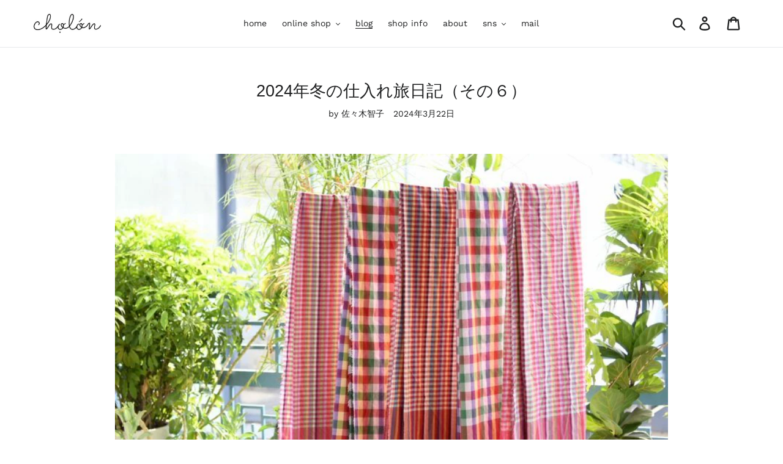

--- FILE ---
content_type: text/html; charset=utf-8
request_url: https://cholon.website/blogs/cholon-journal/2024%E5%B9%B4%E5%86%AC%E3%81%AE%E4%BB%95%E5%85%A5%E3%82%8C%E6%97%85%E6%97%A5%E8%A8%98-%E3%81%9D%E3%81%AE%EF%BC%96
body_size: 19583
content:
<!doctype html>
<html class="no-js" lang="ja">
<head>
  <meta charset="utf-8">
  <meta http-equiv="X-UA-Compatible" content="IE=edge,chrome=1">
  <meta name="viewport" content="width=device-width,initial-scale=1">
  <meta name="theme-color" content="#32a9ae">
  <link rel="canonical" href="https://cholon.website/blogs/cholon-journal/2024%e5%b9%b4%e5%86%ac%e3%81%ae%e4%bb%95%e5%85%a5%e3%82%8c%e6%97%85%e6%97%a5%e8%a8%98-%e3%81%9d%e3%81%ae%ef%bc%96"><link rel="shortcut icon" href="//cholon.website/cdn/shop/files/fullsizeoutput_2a5_32x32.jpeg?v=1613175103" type="image/png"><title>2024年冬の仕入れ旅日記（その６）
&ndash; cholon</title><meta name="description" content="土曜の朝はバンコクで買った布を洗濯機にかけて水通し。新しい洋服や小物を作る時は、なるべく洗濯して布の縮み具合や風合いを確認してから縫製しています。   その後は、中央郵便局までかごなどの荷物を発送しに行きました。中央郵便局はフランス統治時代に建てられた建物で、コロニアル様式で黄色の外観やアーチ型の内部がとても美しく、観光スポットしても人気の場所です。ちょうど旧正月の前だったのでアオザイを着て記念写真を撮る人たちや旅行者で賑わっていました。　 まずは郵便局の隣の箱屋さんで段ボール箱を買い、荷物を詰め合わせます。大きな国際郵便の受付窓口は建物の裏手にあります。こちらは正面の華やかさとは違って事務的な雰囲気。ベトナムの国際郵便は書類が多い"><!-- /snippets/social-meta-tags.liquid -->




<meta property="og:site_name" content="cholon">
<meta property="og:url" content="https://cholon.website/blogs/cholon-journal/2024%e5%b9%b4%e5%86%ac%e3%81%ae%e4%bb%95%e5%85%a5%e3%82%8c%e6%97%85%e6%97%a5%e8%a8%98-%e3%81%9d%e3%81%ae%ef%bc%96">
<meta property="og:title" content="2024年冬の仕入れ旅日記（その６）">
<meta property="og:type" content="article">
<meta property="og:description" content="
土曜の朝はバンコクで買った布を洗濯機にかけて水通し。新しい洋服や小物を作る時は、なるべく洗濯して布の縮み具合や風合いを確認してから縫製しています。　">

<meta property="og:image" content="http://cholon.website/cdn/shop/files/image1_1200x1200.jpg?v=1613175025">
<meta property="og:image:secure_url" content="https://cholon.website/cdn/shop/files/image1_1200x1200.jpg?v=1613175025">


  <meta name="twitter:site" content="@cholonshop">

<meta name="twitter:card" content="summary_large_image">
<meta name="twitter:title" content="2024年冬の仕入れ旅日記（その６）">
<meta name="twitter:description" content="
土曜の朝はバンコクで買った布を洗濯機にかけて水通し。新しい洋服や小物を作る時は、なるべく洗濯して布の縮み具合や風合いを確認してから縫製しています。　">


  <link href="//cholon.website/cdn/shop/t/1/assets/theme.scss.css?v=54285524494282335851759383917" rel="stylesheet" type="text/css" media="all" />

  <script>
    var theme = {
      strings: {
        addToCart: "カートに追加する",
        soldOut: "sold out",
        unavailable: "お取り扱いできません",
        regularPrice: "通常価格",
        sale: "セール",
        showMore: "表示を増やす",
        showLess: "表示を減らす",
        addressError: "住所を調べる際にエラーが発生しました",
        addressNoResults: "その住所は見つかりませんでした",
        addressQueryLimit: "Google APIの使用量の制限を超えました。\u003ca href=\"https:\/\/developers.google.com\/maps\/premium\/usage-limits\"\u003eプレミアムプラン\u003c\/a\u003eへのアップグレードをご検討ください。",
        authError: "あなたのGoogle Mapsのアカウント認証で問題が発生しました。",
        newWindow: "新しいウィンドウで開く",
        external: "外部のウェブサイトに移動します",
        newWindowExternal: "外部のウェブサイトを新しいウィンドウで開く"
      },
      moneyFormat: "¥{{amount_no_decimals}}"
    }

    document.documentElement.className = document.documentElement.className.replace('no-js', 'js');
  </script><script src="//cholon.website/cdn/shop/t/1/assets/lazysizes.js?v=68441465964607740661550467074" async="async"></script>
  <script src="//cholon.website/cdn/shop/t/1/assets/vendor.js?v=121857302354663160541550467074" defer="defer"></script>
  <script src="//cholon.website/cdn/shop/t/1/assets/theme.js?v=26705089327293410801639408983" defer="defer"></script>

  <script>window.performance && window.performance.mark && window.performance.mark('shopify.content_for_header.start');</script><meta name="google-site-verification" content="gnA6pd12qFZheCNBhBO3XSzgKyKvSKBADmFrgPyoyNg">
<meta name="facebook-domain-verification" content="uw4lad5jrajf3o1ll72jv2elgfi5d0">
<meta name="google-site-verification" content="unTDk_9KnE1Q8GbXx_mH1x9IHSt5JR9_M3rg62bQpqU">
<meta id="shopify-digital-wallet" name="shopify-digital-wallet" content="/6601998420/digital_wallets/dialog">
<meta name="shopify-checkout-api-token" content="f52ecad6038e925765dc255c9bee1bae">
<meta id="in-context-paypal-metadata" data-shop-id="6601998420" data-venmo-supported="false" data-environment="production" data-locale="ja_JP" data-paypal-v4="true" data-currency="JPY">
<link rel="alternate" type="application/atom+xml" title="Feed" href="/blogs/cholon-journal.atom" />
<script async="async" src="/checkouts/internal/preloads.js?locale=ja-JP"></script>
<link rel="preconnect" href="https://shop.app" crossorigin="anonymous">
<script async="async" src="https://shop.app/checkouts/internal/preloads.js?locale=ja-JP&shop_id=6601998420" crossorigin="anonymous"></script>
<script id="apple-pay-shop-capabilities" type="application/json">{"shopId":6601998420,"countryCode":"JP","currencyCode":"JPY","merchantCapabilities":["supports3DS"],"merchantId":"gid:\/\/shopify\/Shop\/6601998420","merchantName":"cholon","requiredBillingContactFields":["postalAddress","email","phone"],"requiredShippingContactFields":["postalAddress","email","phone"],"shippingType":"shipping","supportedNetworks":["visa","masterCard","amex","jcb","discover"],"total":{"type":"pending","label":"cholon","amount":"1.00"},"shopifyPaymentsEnabled":true,"supportsSubscriptions":true}</script>
<script id="shopify-features" type="application/json">{"accessToken":"f52ecad6038e925765dc255c9bee1bae","betas":["rich-media-storefront-analytics"],"domain":"cholon.website","predictiveSearch":false,"shopId":6601998420,"locale":"ja"}</script>
<script>var Shopify = Shopify || {};
Shopify.shop = "cholonshop.myshopify.com";
Shopify.locale = "ja";
Shopify.currency = {"active":"JPY","rate":"1.0"};
Shopify.country = "JP";
Shopify.theme = {"name":"Debut","id":46177288276,"schema_name":"Debut","schema_version":"11.1.2","theme_store_id":796,"role":"main"};
Shopify.theme.handle = "null";
Shopify.theme.style = {"id":null,"handle":null};
Shopify.cdnHost = "cholon.website/cdn";
Shopify.routes = Shopify.routes || {};
Shopify.routes.root = "/";</script>
<script type="module">!function(o){(o.Shopify=o.Shopify||{}).modules=!0}(window);</script>
<script>!function(o){function n(){var o=[];function n(){o.push(Array.prototype.slice.apply(arguments))}return n.q=o,n}var t=o.Shopify=o.Shopify||{};t.loadFeatures=n(),t.autoloadFeatures=n()}(window);</script>
<script>
  window.ShopifyPay = window.ShopifyPay || {};
  window.ShopifyPay.apiHost = "shop.app\/pay";
  window.ShopifyPay.redirectState = null;
</script>
<script id="shop-js-analytics" type="application/json">{"pageType":"article"}</script>
<script defer="defer" async type="module" src="//cholon.website/cdn/shopifycloud/shop-js/modules/v2/client.init-shop-cart-sync_DqFKpOB3.ja.esm.js"></script>
<script defer="defer" async type="module" src="//cholon.website/cdn/shopifycloud/shop-js/modules/v2/chunk.common_yUtp6EQ1.esm.js"></script>
<script type="module">
  await import("//cholon.website/cdn/shopifycloud/shop-js/modules/v2/client.init-shop-cart-sync_DqFKpOB3.ja.esm.js");
await import("//cholon.website/cdn/shopifycloud/shop-js/modules/v2/chunk.common_yUtp6EQ1.esm.js");

  window.Shopify.SignInWithShop?.initShopCartSync?.({"fedCMEnabled":true,"windoidEnabled":true});

</script>
<script>
  window.Shopify = window.Shopify || {};
  if (!window.Shopify.featureAssets) window.Shopify.featureAssets = {};
  window.Shopify.featureAssets['shop-js'] = {"shop-cart-sync":["modules/v2/client.shop-cart-sync_BPIVGGyV.ja.esm.js","modules/v2/chunk.common_yUtp6EQ1.esm.js"],"init-windoid":["modules/v2/client.init-windoid_yCFjHZzu.ja.esm.js","modules/v2/chunk.common_yUtp6EQ1.esm.js"],"shop-cash-offers":["modules/v2/client.shop-cash-offers_DxqmUDSi.ja.esm.js","modules/v2/chunk.common_yUtp6EQ1.esm.js","modules/v2/chunk.modal_DEMjFU_6.esm.js"],"init-fed-cm":["modules/v2/client.init-fed-cm_qSLiSLVO.ja.esm.js","modules/v2/chunk.common_yUtp6EQ1.esm.js"],"shop-toast-manager":["modules/v2/client.shop-toast-manager_Cnq_obAq.ja.esm.js","modules/v2/chunk.common_yUtp6EQ1.esm.js"],"shop-button":["modules/v2/client.shop-button_KhccyCTC.ja.esm.js","modules/v2/chunk.common_yUtp6EQ1.esm.js"],"avatar":["modules/v2/client.avatar_BTnouDA3.ja.esm.js"],"init-shop-email-lookup-coordinator":["modules/v2/client.init-shop-email-lookup-coordinator_CcmcuOwm.ja.esm.js","modules/v2/chunk.common_yUtp6EQ1.esm.js"],"init-shop-cart-sync":["modules/v2/client.init-shop-cart-sync_DqFKpOB3.ja.esm.js","modules/v2/chunk.common_yUtp6EQ1.esm.js"],"shop-login-button":["modules/v2/client.shop-login-button_iE1xjJOO.ja.esm.js","modules/v2/chunk.common_yUtp6EQ1.esm.js","modules/v2/chunk.modal_DEMjFU_6.esm.js"],"pay-button":["modules/v2/client.pay-button_DJe5dHP_.ja.esm.js","modules/v2/chunk.common_yUtp6EQ1.esm.js"],"init-shop-for-new-customer-accounts":["modules/v2/client.init-shop-for-new-customer-accounts_cU_0dJVD.ja.esm.js","modules/v2/client.shop-login-button_iE1xjJOO.ja.esm.js","modules/v2/chunk.common_yUtp6EQ1.esm.js","modules/v2/chunk.modal_DEMjFU_6.esm.js"],"init-customer-accounts-sign-up":["modules/v2/client.init-customer-accounts-sign-up_BClRxel1.ja.esm.js","modules/v2/client.shop-login-button_iE1xjJOO.ja.esm.js","modules/v2/chunk.common_yUtp6EQ1.esm.js","modules/v2/chunk.modal_DEMjFU_6.esm.js"],"shop-follow-button":["modules/v2/client.shop-follow-button_DBoXNPXa.ja.esm.js","modules/v2/chunk.common_yUtp6EQ1.esm.js","modules/v2/chunk.modal_DEMjFU_6.esm.js"],"checkout-modal":["modules/v2/client.checkout-modal_4yKNZnkN.ja.esm.js","modules/v2/chunk.common_yUtp6EQ1.esm.js","modules/v2/chunk.modal_DEMjFU_6.esm.js"],"init-customer-accounts":["modules/v2/client.init-customer-accounts_K1LMNeRT.ja.esm.js","modules/v2/client.shop-login-button_iE1xjJOO.ja.esm.js","modules/v2/chunk.common_yUtp6EQ1.esm.js","modules/v2/chunk.modal_DEMjFU_6.esm.js"],"lead-capture":["modules/v2/client.lead-capture_CoNVrP4Z.ja.esm.js","modules/v2/chunk.common_yUtp6EQ1.esm.js","modules/v2/chunk.modal_DEMjFU_6.esm.js"],"shop-login":["modules/v2/client.shop-login_aSOk8HId.ja.esm.js","modules/v2/chunk.common_yUtp6EQ1.esm.js","modules/v2/chunk.modal_DEMjFU_6.esm.js"],"payment-terms":["modules/v2/client.payment-terms_Cv635YHE.ja.esm.js","modules/v2/chunk.common_yUtp6EQ1.esm.js","modules/v2/chunk.modal_DEMjFU_6.esm.js"]};
</script>
<script id="__st">var __st={"a":6601998420,"offset":32400,"reqid":"ff81823e-a5e1-482d-9328-f980a6e2e3c3-1762700091","pageurl":"cholon.website\/blogs\/cholon-journal\/2024%E5%B9%B4%E5%86%AC%E3%81%AE%E4%BB%95%E5%85%A5%E3%82%8C%E6%97%85%E6%97%A5%E8%A8%98-%E3%81%9D%E3%81%AE%EF%BC%96","s":"articles-561559568552","u":"c95ab876e065","p":"article","rtyp":"article","rid":561559568552};</script>
<script>window.ShopifyPaypalV4VisibilityTracking = true;</script>
<script id="captcha-bootstrap">!function(){'use strict';const t='contact',e='account',n='new_comment',o=[[t,t],['blogs',n],['comments',n],[t,'customer']],c=[[e,'customer_login'],[e,'guest_login'],[e,'recover_customer_password'],[e,'create_customer']],r=t=>t.map((([t,e])=>`form[action*='/${t}']:not([data-nocaptcha='true']) input[name='form_type'][value='${e}']`)).join(','),a=t=>()=>t?[...document.querySelectorAll(t)].map((t=>t.form)):[];function s(){const t=[...o],e=r(t);return a(e)}const i='password',u='form_key',d=['recaptcha-v3-token','g-recaptcha-response','h-captcha-response',i],f=()=>{try{return window.sessionStorage}catch{return}},m='__shopify_v',_=t=>t.elements[u];function p(t,e,n=!1){try{const o=window.sessionStorage,c=JSON.parse(o.getItem(e)),{data:r}=function(t){const{data:e,action:n}=t;return t[m]||n?{data:e,action:n}:{data:t,action:n}}(c);for(const[e,n]of Object.entries(r))t.elements[e]&&(t.elements[e].value=n);n&&o.removeItem(e)}catch(o){console.error('form repopulation failed',{error:o})}}const l='form_type',E='cptcha';function T(t){t.dataset[E]=!0}const w=window,h=w.document,L='Shopify',v='ce_forms',y='captcha';let A=!1;((t,e)=>{const n=(g='f06e6c50-85a8-45c8-87d0-21a2b65856fe',I='https://cdn.shopify.com/shopifycloud/storefront-forms-hcaptcha/ce_storefront_forms_captcha_hcaptcha.v1.5.2.iife.js',D={infoText:'hCaptchaによる保護',privacyText:'プライバシー',termsText:'利用規約'},(t,e,n)=>{const o=w[L][v],c=o.bindForm;if(c)return c(t,g,e,D).then(n);var r;o.q.push([[t,g,e,D],n]),r=I,A||(h.body.append(Object.assign(h.createElement('script'),{id:'captcha-provider',async:!0,src:r})),A=!0)});var g,I,D;w[L]=w[L]||{},w[L][v]=w[L][v]||{},w[L][v].q=[],w[L][y]=w[L][y]||{},w[L][y].protect=function(t,e){n(t,void 0,e),T(t)},Object.freeze(w[L][y]),function(t,e,n,w,h,L){const[v,y,A,g]=function(t,e,n){const i=e?o:[],u=t?c:[],d=[...i,...u],f=r(d),m=r(i),_=r(d.filter((([t,e])=>n.includes(e))));return[a(f),a(m),a(_),s()]}(w,h,L),I=t=>{const e=t.target;return e instanceof HTMLFormElement?e:e&&e.form},D=t=>v().includes(t);t.addEventListener('submit',(t=>{const e=I(t);if(!e)return;const n=D(e)&&!e.dataset.hcaptchaBound&&!e.dataset.recaptchaBound,o=_(e),c=g().includes(e)&&(!o||!o.value);(n||c)&&t.preventDefault(),c&&!n&&(function(t){try{if(!f())return;!function(t){const e=f();if(!e)return;const n=_(t);if(!n)return;const o=n.value;o&&e.removeItem(o)}(t);const e=Array.from(Array(32),(()=>Math.random().toString(36)[2])).join('');!function(t,e){_(t)||t.append(Object.assign(document.createElement('input'),{type:'hidden',name:u})),t.elements[u].value=e}(t,e),function(t,e){const n=f();if(!n)return;const o=[...t.querySelectorAll(`input[type='${i}']`)].map((({name:t})=>t)),c=[...d,...o],r={};for(const[a,s]of new FormData(t).entries())c.includes(a)||(r[a]=s);n.setItem(e,JSON.stringify({[m]:1,action:t.action,data:r}))}(t,e)}catch(e){console.error('failed to persist form',e)}}(e),e.submit())}));const S=(t,e)=>{t&&!t.dataset[E]&&(n(t,e.some((e=>e===t))),T(t))};for(const o of['focusin','change'])t.addEventListener(o,(t=>{const e=I(t);D(e)&&S(e,y())}));const B=e.get('form_key'),M=e.get(l),P=B&&M;t.addEventListener('DOMContentLoaded',(()=>{const t=y();if(P)for(const e of t)e.elements[l].value===M&&p(e,B);[...new Set([...A(),...v().filter((t=>'true'===t.dataset.shopifyCaptcha))])].forEach((e=>S(e,t)))}))}(h,new URLSearchParams(w.location.search),n,t,e,['guest_login'])})(!0,!0)}();</script>
<script integrity="sha256-52AcMU7V7pcBOXWImdc/TAGTFKeNjmkeM1Pvks/DTgc=" data-source-attribution="shopify.loadfeatures" defer="defer" src="//cholon.website/cdn/shopifycloud/storefront/assets/storefront/load_feature-81c60534.js" crossorigin="anonymous"></script>
<script crossorigin="anonymous" defer="defer" src="//cholon.website/cdn/shopifycloud/storefront/assets/shopify_pay/storefront-65b4c6d7.js?v=20250812"></script>
<script data-source-attribution="shopify.dynamic_checkout.dynamic.init">var Shopify=Shopify||{};Shopify.PaymentButton=Shopify.PaymentButton||{isStorefrontPortableWallets:!0,init:function(){window.Shopify.PaymentButton.init=function(){};var t=document.createElement("script");t.src="https://cholon.website/cdn/shopifycloud/portable-wallets/latest/portable-wallets.ja.js",t.type="module",document.head.appendChild(t)}};
</script>
<script data-source-attribution="shopify.dynamic_checkout.buyer_consent">
  function portableWalletsHideBuyerConsent(e){var t=document.getElementById("shopify-buyer-consent"),n=document.getElementById("shopify-subscription-policy-button");t&&n&&(t.classList.add("hidden"),t.setAttribute("aria-hidden","true"),n.removeEventListener("click",e))}function portableWalletsShowBuyerConsent(e){var t=document.getElementById("shopify-buyer-consent"),n=document.getElementById("shopify-subscription-policy-button");t&&n&&(t.classList.remove("hidden"),t.removeAttribute("aria-hidden"),n.addEventListener("click",e))}window.Shopify?.PaymentButton&&(window.Shopify.PaymentButton.hideBuyerConsent=portableWalletsHideBuyerConsent,window.Shopify.PaymentButton.showBuyerConsent=portableWalletsShowBuyerConsent);
</script>
<script data-source-attribution="shopify.dynamic_checkout.cart.bootstrap">document.addEventListener("DOMContentLoaded",(function(){function t(){return document.querySelector("shopify-accelerated-checkout-cart, shopify-accelerated-checkout")}if(t())Shopify.PaymentButton.init();else{new MutationObserver((function(e,n){t()&&(Shopify.PaymentButton.init(),n.disconnect())})).observe(document.body,{childList:!0,subtree:!0})}}));
</script>
<link id="shopify-accelerated-checkout-styles" rel="stylesheet" media="screen" href="https://cholon.website/cdn/shopifycloud/portable-wallets/latest/accelerated-checkout-backwards-compat.css" crossorigin="anonymous">
<style id="shopify-accelerated-checkout-cart">
        #shopify-buyer-consent {
  margin-top: 1em;
  display: inline-block;
  width: 100%;
}

#shopify-buyer-consent.hidden {
  display: none;
}

#shopify-subscription-policy-button {
  background: none;
  border: none;
  padding: 0;
  text-decoration: underline;
  font-size: inherit;
  cursor: pointer;
}

#shopify-subscription-policy-button::before {
  box-shadow: none;
}

      </style>

<script>window.performance && window.performance.mark && window.performance.mark('shopify.content_for_header.end');</script>
<link href="https://monorail-edge.shopifysvc.com" rel="dns-prefetch">
<script>(function(){if ("sendBeacon" in navigator && "performance" in window) {try {var session_token_from_headers = performance.getEntriesByType('navigation')[0].serverTiming.find(x => x.name == '_s').description;} catch {var session_token_from_headers = undefined;}var session_cookie_matches = document.cookie.match(/_shopify_s=([^;]*)/);var session_token_from_cookie = session_cookie_matches && session_cookie_matches.length === 2 ? session_cookie_matches[1] : "";var session_token = session_token_from_headers || session_token_from_cookie || "";function handle_abandonment_event(e) {var entries = performance.getEntries().filter(function(entry) {return /monorail-edge.shopifysvc.com/.test(entry.name);});if (!window.abandonment_tracked && entries.length === 0) {window.abandonment_tracked = true;var currentMs = Date.now();var navigation_start = performance.timing.navigationStart;var payload = {shop_id: 6601998420,url: window.location.href,navigation_start,duration: currentMs - navigation_start,session_token,page_type: "article"};window.navigator.sendBeacon("https://monorail-edge.shopifysvc.com/v1/produce", JSON.stringify({schema_id: "online_store_buyer_site_abandonment/1.1",payload: payload,metadata: {event_created_at_ms: currentMs,event_sent_at_ms: currentMs}}));}}window.addEventListener('pagehide', handle_abandonment_event);}}());</script>
<script id="web-pixels-manager-setup">(function e(e,d,r,n,o){if(void 0===o&&(o={}),!Boolean(null===(a=null===(i=window.Shopify)||void 0===i?void 0:i.analytics)||void 0===a?void 0:a.replayQueue)){var i,a;window.Shopify=window.Shopify||{};var t=window.Shopify;t.analytics=t.analytics||{};var s=t.analytics;s.replayQueue=[],s.publish=function(e,d,r){return s.replayQueue.push([e,d,r]),!0};try{self.performance.mark("wpm:start")}catch(e){}var l=function(){var e={modern:/Edge?\/(1{2}[4-9]|1[2-9]\d|[2-9]\d{2}|\d{4,})\.\d+(\.\d+|)|Firefox\/(1{2}[4-9]|1[2-9]\d|[2-9]\d{2}|\d{4,})\.\d+(\.\d+|)|Chrom(ium|e)\/(9{2}|\d{3,})\.\d+(\.\d+|)|(Maci|X1{2}).+ Version\/(15\.\d+|(1[6-9]|[2-9]\d|\d{3,})\.\d+)([,.]\d+|)( \(\w+\)|)( Mobile\/\w+|) Safari\/|Chrome.+OPR\/(9{2}|\d{3,})\.\d+\.\d+|(CPU[ +]OS|iPhone[ +]OS|CPU[ +]iPhone|CPU IPhone OS|CPU iPad OS)[ +]+(15[._]\d+|(1[6-9]|[2-9]\d|\d{3,})[._]\d+)([._]\d+|)|Android:?[ /-](13[3-9]|1[4-9]\d|[2-9]\d{2}|\d{4,})(\.\d+|)(\.\d+|)|Android.+Firefox\/(13[5-9]|1[4-9]\d|[2-9]\d{2}|\d{4,})\.\d+(\.\d+|)|Android.+Chrom(ium|e)\/(13[3-9]|1[4-9]\d|[2-9]\d{2}|\d{4,})\.\d+(\.\d+|)|SamsungBrowser\/([2-9]\d|\d{3,})\.\d+/,legacy:/Edge?\/(1[6-9]|[2-9]\d|\d{3,})\.\d+(\.\d+|)|Firefox\/(5[4-9]|[6-9]\d|\d{3,})\.\d+(\.\d+|)|Chrom(ium|e)\/(5[1-9]|[6-9]\d|\d{3,})\.\d+(\.\d+|)([\d.]+$|.*Safari\/(?![\d.]+ Edge\/[\d.]+$))|(Maci|X1{2}).+ Version\/(10\.\d+|(1[1-9]|[2-9]\d|\d{3,})\.\d+)([,.]\d+|)( \(\w+\)|)( Mobile\/\w+|) Safari\/|Chrome.+OPR\/(3[89]|[4-9]\d|\d{3,})\.\d+\.\d+|(CPU[ +]OS|iPhone[ +]OS|CPU[ +]iPhone|CPU IPhone OS|CPU iPad OS)[ +]+(10[._]\d+|(1[1-9]|[2-9]\d|\d{3,})[._]\d+)([._]\d+|)|Android:?[ /-](13[3-9]|1[4-9]\d|[2-9]\d{2}|\d{4,})(\.\d+|)(\.\d+|)|Mobile Safari.+OPR\/([89]\d|\d{3,})\.\d+\.\d+|Android.+Firefox\/(13[5-9]|1[4-9]\d|[2-9]\d{2}|\d{4,})\.\d+(\.\d+|)|Android.+Chrom(ium|e)\/(13[3-9]|1[4-9]\d|[2-9]\d{2}|\d{4,})\.\d+(\.\d+|)|Android.+(UC? ?Browser|UCWEB|U3)[ /]?(15\.([5-9]|\d{2,})|(1[6-9]|[2-9]\d|\d{3,})\.\d+)\.\d+|SamsungBrowser\/(5\.\d+|([6-9]|\d{2,})\.\d+)|Android.+MQ{2}Browser\/(14(\.(9|\d{2,})|)|(1[5-9]|[2-9]\d|\d{3,})(\.\d+|))(\.\d+|)|K[Aa][Ii]OS\/(3\.\d+|([4-9]|\d{2,})\.\d+)(\.\d+|)/},d=e.modern,r=e.legacy,n=navigator.userAgent;return n.match(d)?"modern":n.match(r)?"legacy":"unknown"}(),u="modern"===l?"modern":"legacy",c=(null!=n?n:{modern:"",legacy:""})[u],f=function(e){return[e.baseUrl,"/wpm","/b",e.hashVersion,"modern"===e.buildTarget?"m":"l",".js"].join("")}({baseUrl:d,hashVersion:r,buildTarget:u}),m=function(e){var d=e.version,r=e.bundleTarget,n=e.surface,o=e.pageUrl,i=e.monorailEndpoint;return{emit:function(e){var a=e.status,t=e.errorMsg,s=(new Date).getTime(),l=JSON.stringify({metadata:{event_sent_at_ms:s},events:[{schema_id:"web_pixels_manager_load/3.1",payload:{version:d,bundle_target:r,page_url:o,status:a,surface:n,error_msg:t},metadata:{event_created_at_ms:s}}]});if(!i)return console&&console.warn&&console.warn("[Web Pixels Manager] No Monorail endpoint provided, skipping logging."),!1;try{return self.navigator.sendBeacon.bind(self.navigator)(i,l)}catch(e){}var u=new XMLHttpRequest;try{return u.open("POST",i,!0),u.setRequestHeader("Content-Type","text/plain"),u.send(l),!0}catch(e){return console&&console.warn&&console.warn("[Web Pixels Manager] Got an unhandled error while logging to Monorail."),!1}}}}({version:r,bundleTarget:l,surface:e.surface,pageUrl:self.location.href,monorailEndpoint:e.monorailEndpoint});try{o.browserTarget=l,function(e){var d=e.src,r=e.async,n=void 0===r||r,o=e.onload,i=e.onerror,a=e.sri,t=e.scriptDataAttributes,s=void 0===t?{}:t,l=document.createElement("script"),u=document.querySelector("head"),c=document.querySelector("body");if(l.async=n,l.src=d,a&&(l.integrity=a,l.crossOrigin="anonymous"),s)for(var f in s)if(Object.prototype.hasOwnProperty.call(s,f))try{l.dataset[f]=s[f]}catch(e){}if(o&&l.addEventListener("load",o),i&&l.addEventListener("error",i),u)u.appendChild(l);else{if(!c)throw new Error("Did not find a head or body element to append the script");c.appendChild(l)}}({src:f,async:!0,onload:function(){if(!function(){var e,d;return Boolean(null===(d=null===(e=window.Shopify)||void 0===e?void 0:e.analytics)||void 0===d?void 0:d.initialized)}()){var d=window.webPixelsManager.init(e)||void 0;if(d){var r=window.Shopify.analytics;r.replayQueue.forEach((function(e){var r=e[0],n=e[1],o=e[2];d.publishCustomEvent(r,n,o)})),r.replayQueue=[],r.publish=d.publishCustomEvent,r.visitor=d.visitor,r.initialized=!0}}},onerror:function(){return m.emit({status:"failed",errorMsg:"".concat(f," has failed to load")})},sri:function(e){var d=/^sha384-[A-Za-z0-9+/=]+$/;return"string"==typeof e&&d.test(e)}(c)?c:"",scriptDataAttributes:o}),m.emit({status:"loading"})}catch(e){m.emit({status:"failed",errorMsg:(null==e?void 0:e.message)||"Unknown error"})}}})({shopId: 6601998420,storefrontBaseUrl: "https://cholon.website",extensionsBaseUrl: "https://extensions.shopifycdn.com/cdn/shopifycloud/web-pixels-manager",monorailEndpoint: "https://monorail-edge.shopifysvc.com/unstable/produce_batch",surface: "storefront-renderer",enabledBetaFlags: ["2dca8a86"],webPixelsConfigList: [{"id":"660209832","configuration":"{\"config\":\"{\\\"pixel_id\\\":\\\"GT-M3LZLNZ\\\",\\\"target_country\\\":\\\"JP\\\",\\\"gtag_events\\\":[{\\\"type\\\":\\\"purchase\\\",\\\"action_label\\\":\\\"MC-4GXYB8N4KE\\\"},{\\\"type\\\":\\\"page_view\\\",\\\"action_label\\\":\\\"MC-4GXYB8N4KE\\\"},{\\\"type\\\":\\\"view_item\\\",\\\"action_label\\\":\\\"MC-4GXYB8N4KE\\\"}],\\\"enable_monitoring_mode\\\":false}\"}","eventPayloadVersion":"v1","runtimeContext":"OPEN","scriptVersion":"b2a88bafab3e21179ed38636efcd8a93","type":"APP","apiClientId":1780363,"privacyPurposes":[],"dataSharingAdjustments":{"protectedCustomerApprovalScopes":["read_customer_address","read_customer_email","read_customer_name","read_customer_personal_data","read_customer_phone"]}},{"id":"125665448","eventPayloadVersion":"v1","runtimeContext":"LAX","scriptVersion":"1","type":"CUSTOM","privacyPurposes":["ANALYTICS"],"name":"Google Analytics tag (migrated)"},{"id":"shopify-app-pixel","configuration":"{}","eventPayloadVersion":"v1","runtimeContext":"STRICT","scriptVersion":"0450","apiClientId":"shopify-pixel","type":"APP","privacyPurposes":["ANALYTICS","MARKETING"]},{"id":"shopify-custom-pixel","eventPayloadVersion":"v1","runtimeContext":"LAX","scriptVersion":"0450","apiClientId":"shopify-pixel","type":"CUSTOM","privacyPurposes":["ANALYTICS","MARKETING"]}],isMerchantRequest: false,initData: {"shop":{"name":"cholon","paymentSettings":{"currencyCode":"JPY"},"myshopifyDomain":"cholonshop.myshopify.com","countryCode":"JP","storefrontUrl":"https:\/\/cholon.website"},"customer":null,"cart":null,"checkout":null,"productVariants":[],"purchasingCompany":null},},"https://cholon.website/cdn","ae1676cfwd2530674p4253c800m34e853cb",{"modern":"","legacy":""},{"shopId":"6601998420","storefrontBaseUrl":"https:\/\/cholon.website","extensionBaseUrl":"https:\/\/extensions.shopifycdn.com\/cdn\/shopifycloud\/web-pixels-manager","surface":"storefront-renderer","enabledBetaFlags":"[\"2dca8a86\"]","isMerchantRequest":"false","hashVersion":"ae1676cfwd2530674p4253c800m34e853cb","publish":"custom","events":"[[\"page_viewed\",{}]]"});</script><script>
  window.ShopifyAnalytics = window.ShopifyAnalytics || {};
  window.ShopifyAnalytics.meta = window.ShopifyAnalytics.meta || {};
  window.ShopifyAnalytics.meta.currency = 'JPY';
  var meta = {"page":{"pageType":"article","resourceType":"article","resourceId":561559568552}};
  for (var attr in meta) {
    window.ShopifyAnalytics.meta[attr] = meta[attr];
  }
</script>
<script class="analytics">
  (function () {
    var customDocumentWrite = function(content) {
      var jquery = null;

      if (window.jQuery) {
        jquery = window.jQuery;
      } else if (window.Checkout && window.Checkout.$) {
        jquery = window.Checkout.$;
      }

      if (jquery) {
        jquery('body').append(content);
      }
    };

    var hasLoggedConversion = function(token) {
      if (token) {
        return document.cookie.indexOf('loggedConversion=' + token) !== -1;
      }
      return false;
    }

    var setCookieIfConversion = function(token) {
      if (token) {
        var twoMonthsFromNow = new Date(Date.now());
        twoMonthsFromNow.setMonth(twoMonthsFromNow.getMonth() + 2);

        document.cookie = 'loggedConversion=' + token + '; expires=' + twoMonthsFromNow;
      }
    }

    var trekkie = window.ShopifyAnalytics.lib = window.trekkie = window.trekkie || [];
    if (trekkie.integrations) {
      return;
    }
    trekkie.methods = [
      'identify',
      'page',
      'ready',
      'track',
      'trackForm',
      'trackLink'
    ];
    trekkie.factory = function(method) {
      return function() {
        var args = Array.prototype.slice.call(arguments);
        args.unshift(method);
        trekkie.push(args);
        return trekkie;
      };
    };
    for (var i = 0; i < trekkie.methods.length; i++) {
      var key = trekkie.methods[i];
      trekkie[key] = trekkie.factory(key);
    }
    trekkie.load = function(config) {
      trekkie.config = config || {};
      trekkie.config.initialDocumentCookie = document.cookie;
      var first = document.getElementsByTagName('script')[0];
      var script = document.createElement('script');
      script.type = 'text/javascript';
      script.onerror = function(e) {
        var scriptFallback = document.createElement('script');
        scriptFallback.type = 'text/javascript';
        scriptFallback.onerror = function(error) {
                var Monorail = {
      produce: function produce(monorailDomain, schemaId, payload) {
        var currentMs = new Date().getTime();
        var event = {
          schema_id: schemaId,
          payload: payload,
          metadata: {
            event_created_at_ms: currentMs,
            event_sent_at_ms: currentMs
          }
        };
        return Monorail.sendRequest("https://" + monorailDomain + "/v1/produce", JSON.stringify(event));
      },
      sendRequest: function sendRequest(endpointUrl, payload) {
        // Try the sendBeacon API
        if (window && window.navigator && typeof window.navigator.sendBeacon === 'function' && typeof window.Blob === 'function' && !Monorail.isIos12()) {
          var blobData = new window.Blob([payload], {
            type: 'text/plain'
          });

          if (window.navigator.sendBeacon(endpointUrl, blobData)) {
            return true;
          } // sendBeacon was not successful

        } // XHR beacon

        var xhr = new XMLHttpRequest();

        try {
          xhr.open('POST', endpointUrl);
          xhr.setRequestHeader('Content-Type', 'text/plain');
          xhr.send(payload);
        } catch (e) {
          console.log(e);
        }

        return false;
      },
      isIos12: function isIos12() {
        return window.navigator.userAgent.lastIndexOf('iPhone; CPU iPhone OS 12_') !== -1 || window.navigator.userAgent.lastIndexOf('iPad; CPU OS 12_') !== -1;
      }
    };
    Monorail.produce('monorail-edge.shopifysvc.com',
      'trekkie_storefront_load_errors/1.1',
      {shop_id: 6601998420,
      theme_id: 46177288276,
      app_name: "storefront",
      context_url: window.location.href,
      source_url: "//cholon.website/cdn/s/trekkie.storefront.308893168db1679b4a9f8a086857af995740364f.min.js"});

        };
        scriptFallback.async = true;
        scriptFallback.src = '//cholon.website/cdn/s/trekkie.storefront.308893168db1679b4a9f8a086857af995740364f.min.js';
        first.parentNode.insertBefore(scriptFallback, first);
      };
      script.async = true;
      script.src = '//cholon.website/cdn/s/trekkie.storefront.308893168db1679b4a9f8a086857af995740364f.min.js';
      first.parentNode.insertBefore(script, first);
    };
    trekkie.load(
      {"Trekkie":{"appName":"storefront","development":false,"defaultAttributes":{"shopId":6601998420,"isMerchantRequest":null,"themeId":46177288276,"themeCityHash":"15972399472022916280","contentLanguage":"ja","currency":"JPY","eventMetadataId":"ca8da856-cbb1-42c2-90b9-72de92460ae0"},"isServerSideCookieWritingEnabled":true,"monorailRegion":"shop_domain","enabledBetaFlags":["f0df213a"]},"Session Attribution":{},"S2S":{"facebookCapiEnabled":false,"source":"trekkie-storefront-renderer","apiClientId":580111}}
    );

    var loaded = false;
    trekkie.ready(function() {
      if (loaded) return;
      loaded = true;

      window.ShopifyAnalytics.lib = window.trekkie;

      var originalDocumentWrite = document.write;
      document.write = customDocumentWrite;
      try { window.ShopifyAnalytics.merchantGoogleAnalytics.call(this); } catch(error) {};
      document.write = originalDocumentWrite;

      window.ShopifyAnalytics.lib.page(null,{"pageType":"article","resourceType":"article","resourceId":561559568552,"shopifyEmitted":true});

      var match = window.location.pathname.match(/checkouts\/(.+)\/(thank_you|post_purchase)/)
      var token = match? match[1]: undefined;
      if (!hasLoggedConversion(token)) {
        setCookieIfConversion(token);
        
      }
    });


        var eventsListenerScript = document.createElement('script');
        eventsListenerScript.async = true;
        eventsListenerScript.src = "//cholon.website/cdn/shopifycloud/storefront/assets/shop_events_listener-3da45d37.js";
        document.getElementsByTagName('head')[0].appendChild(eventsListenerScript);

})();</script>
  <script>
  if (!window.ga || (window.ga && typeof window.ga !== 'function')) {
    window.ga = function ga() {
      (window.ga.q = window.ga.q || []).push(arguments);
      if (window.Shopify && window.Shopify.analytics && typeof window.Shopify.analytics.publish === 'function') {
        window.Shopify.analytics.publish("ga_stub_called", {}, {sendTo: "google_osp_migration"});
      }
      console.error("Shopify's Google Analytics stub called with:", Array.from(arguments), "\nSee https://help.shopify.com/manual/promoting-marketing/pixels/pixel-migration#google for more information.");
    };
    if (window.Shopify && window.Shopify.analytics && typeof window.Shopify.analytics.publish === 'function') {
      window.Shopify.analytics.publish("ga_stub_initialized", {}, {sendTo: "google_osp_migration"});
    }
  }
</script>
<script
  defer
  src="https://cholon.website/cdn/shopifycloud/perf-kit/shopify-perf-kit-2.1.2.min.js"
  data-application="storefront-renderer"
  data-shop-id="6601998420"
  data-render-region="gcp-us-central1"
  data-page-type="article"
  data-theme-instance-id="46177288276"
  data-theme-name="Debut"
  data-theme-version="11.1.2"
  data-monorail-region="shop_domain"
  data-resource-timing-sampling-rate="10"
  data-shs="true"
  data-shs-beacon="true"
  data-shs-export-with-fetch="true"
  data-shs-logs-sample-rate="1"
></script>
</head>

<body class="template-article">

  <a class="in-page-link visually-hidden skip-link" href="#MainContent">コンテンツにスキップする</a>

  <div id="SearchDrawer" class="search-bar drawer drawer--top" role="dialog" aria-modal="true" aria-label="検索する">
    <div class="search-bar__table">
      <div class="search-bar__table-cell search-bar__form-wrapper">
        <form class="search search-bar__form" action="/search" method="get" role="search">
          <input class="search__input search-bar__input" type="search" name="q" value="" placeholder="検索する" aria-label="検索する">
          <button class="search-bar__submit search__submit btn--link" type="submit">
            <svg aria-hidden="true" focusable="false" role="presentation" class="icon icon-search" viewBox="0 0 37 40"><path d="M35.6 36l-9.8-9.8c4.1-5.4 3.6-13.2-1.3-18.1-5.4-5.4-14.2-5.4-19.7 0-5.4 5.4-5.4 14.2 0 19.7 2.6 2.6 6.1 4.1 9.8 4.1 3 0 5.9-1 8.3-2.8l9.8 9.8c.4.4.9.6 1.4.6s1-.2 1.4-.6c.9-.9.9-2.1.1-2.9zm-20.9-8.2c-2.6 0-5.1-1-7-2.9-3.9-3.9-3.9-10.1 0-14C9.6 9 12.2 8 14.7 8s5.1 1 7 2.9c3.9 3.9 3.9 10.1 0 14-1.9 1.9-4.4 2.9-7 2.9z"/></svg>
            <span class="icon__fallback-text">送信</span>
          </button>
        </form>
      </div>
      <div class="search-bar__table-cell text-right">
        <button type="button" class="btn--link search-bar__close js-drawer-close">
          <svg aria-hidden="true" focusable="false" role="presentation" class="icon icon-close" viewBox="0 0 40 40"><path d="M23.868 20.015L39.117 4.78c1.11-1.108 1.11-2.77 0-3.877-1.109-1.108-2.773-1.108-3.882 0L19.986 16.137 4.737.904C3.628-.204 1.965-.204.856.904c-1.11 1.108-1.11 2.77 0 3.877l15.249 15.234L.855 35.248c-1.108 1.108-1.108 2.77 0 3.877.555.554 1.248.831 1.942.831s1.386-.277 1.94-.83l15.25-15.234 15.248 15.233c.555.554 1.248.831 1.941.831s1.387-.277 1.941-.83c1.11-1.109 1.11-2.77 0-3.878L23.868 20.015z" class="layer"/></svg>
          <span class="icon__fallback-text">検索を閉じる</span>
        </button>
      </div>
    </div>
  </div>

  <div id="shopify-section-header" class="shopify-section">

<div data-section-id="header" data-section-type="header-section">
  

  <header class="site-header border-bottom logo--left" role="banner">
    <div class="grid grid--no-gutters grid--table site-header__mobile-nav">
      

      <div class="grid__item medium-up--one-quarter logo-align--left">
        
        
          <div class="h2 site-header__logo">
        
          
<a href="/" class="site-header__logo-image">
              
              <img class="lazyload js"
                   src="//cholon.website/cdn/shop/files/2722e0253cd930d0293f_300x300.png?v=1613175025"
                   data-src="//cholon.website/cdn/shop/files/2722e0253cd930d0293f_{width}x.png?v=1613175025"
                   data-widths="[180, 360, 540, 720, 900, 1080, 1296, 1512, 1728, 2048]"
                   data-aspectratio="3.0434782608695654"
                   data-sizes="auto"
                   alt="cholon"
                   style="max-width: 110px">
              <noscript>
                
                <img src="//cholon.website/cdn/shop/files/2722e0253cd930d0293f_110x.png?v=1613175025"
                     srcset="//cholon.website/cdn/shop/files/2722e0253cd930d0293f_110x.png?v=1613175025 1x, //cholon.website/cdn/shop/files/2722e0253cd930d0293f_110x@2x.png?v=1613175025 2x"
                     alt="cholon"
                     style="max-width: 110px;">
              </noscript>
            </a>
          
        
          </div>
        
      </div>

      
        <nav class="grid__item medium-up--one-half small--hide" id="AccessibleNav" role="navigation">
          <ul class="site-nav list--inline " id="SiteNav">
  



    
      <li >
        <a href="/"
          class="site-nav__link site-nav__link--main"
          
        >
          <span class="site-nav__label">home</span>
        </a>
      </li>
    
  



    
      <li class="site-nav--has-dropdown" data-has-dropdowns>
        <button class="site-nav__link site-nav__link--main site-nav__link--button" type="button" aria-haspopup="true" aria-expanded="false" aria-controls="SiteNavLabel-online-shop">
          <span class="site-nav__label">online shop</span><svg aria-hidden="true" focusable="false" role="presentation" class="icon icon--wide icon-chevron-down" viewBox="0 0 498.98 284.49"><defs><style>.cls-1{fill:#231f20}</style></defs><path class="cls-1" d="M80.93 271.76A35 35 0 0 1 140.68 247l189.74 189.75L520.16 247a35 35 0 1 1 49.5 49.5L355.17 511a35 35 0 0 1-49.5 0L91.18 296.5a34.89 34.89 0 0 1-10.25-24.74z" transform="translate(-80.93 -236.76)"/></svg>
        </button>

        <div class="site-nav__dropdown" id="SiteNavLabel-online-shop">
          
            <ul>
              
                <li>
                  <a href="/collections/sisam-fair-trade-week"
                  class="site-nav__link site-nav__child-link"
                  
                >
                    <span class="site-nav__label">sisam FAIR TRADE week！</span>
                  </a>
                </li>
              
                <li>
                  <a href="/collections/one-piece"
                  class="site-nav__link site-nav__child-link"
                  
                >
                    <span class="site-nav__label">ワンピース</span>
                  </a>
                </li>
              
                <li>
                  <a href="/collections/tops"
                  class="site-nav__link site-nav__child-link"
                  
                >
                    <span class="site-nav__label">トップス</span>
                  </a>
                </li>
              
                <li>
                  <a href="/collections/bottoms"
                  class="site-nav__link site-nav__child-link"
                  
                >
                    <span class="site-nav__label">ボトムス</span>
                  </a>
                </li>
              
                <li>
                  <a href="/collections/accessory"
                  class="site-nav__link site-nav__child-link"
                  
                >
                    <span class="site-nav__label">アクセサリー</span>
                  </a>
                </li>
              
                <li>
                  <a href="/collections/handkerchief-stole"
                  class="site-nav__link site-nav__child-link"
                  
                >
                    <span class="site-nav__label">ハンカチ・ストール</span>
                  </a>
                </li>
              
                <li>
                  <a href="/collections/bag-pouch"
                  class="site-nav__link site-nav__child-link"
                  
                >
                    <span class="site-nav__label">バッグ・ポーチ</span>
                  </a>
                </li>
              
                <li>
                  <a href="/collections/zakka"
                  class="site-nav__link site-nav__child-link"
                  
                >
                    <span class="site-nav__label">雑貨</span>
                  </a>
                </li>
              
                <li>
                  <a href="/collections/handmade"
                  class="site-nav__link site-nav__child-link"
                  
                >
                    <span class="site-nav__label">手作り材料</span>
                  </a>
                </li>
              
                <li>
                  <a href="/collections/book-stationery"
                  class="site-nav__link site-nav__child-link"
                  
                >
                    <span class="site-nav__label">書籍・文具</span>
                  </a>
                </li>
              
                <li>
                  <a href="/collections/formyanmar"
                  class="site-nav__link site-nav__child-link"
                  
                >
                    <span class="site-nav__label">ミャンマー支援アイテム</span>
                  </a>
                </li>
              
                <li>
                  <a href="/collections/froso"
                  class="site-nav__link site-nav__child-link"
                  
                >
                    <span class="site-nav__label">Frösö フローソー</span>
                  </a>
                </li>
              
                <li>
                  <a href="/collections/frontpage"
                  class="site-nav__link site-nav__child-link site-nav__link--last"
                  
                >
                    <span class="site-nav__label">すべてのアイテムを見る</span>
                  </a>
                </li>
              
            </ul>
          
        </div>
      </li>
    
  



    
      <li  class="site-nav--active">
        <a href="/blogs/cholon-journal"
          class="site-nav__link site-nav__link--main site-nav__link--active"
          
        >
          <span class="site-nav__label">blog</span>
        </a>
      </li>
    
  



    
      <li >
        <a href="/pages/cholon-niwabuild"
          class="site-nav__link site-nav__link--main"
          
        >
          <span class="site-nav__label">shop info</span>
        </a>
      </li>
    
  



    
      <li >
        <a href="/pages/cholon-%E3%83%81%E3%83%A7%E3%83%AD%E3%83%B3-%E3%81%AB%E3%81%A4%E3%81%84%E3%81%A6"
          class="site-nav__link site-nav__link--main"
          
        >
          <span class="site-nav__label">about</span>
        </a>
      </li>
    
  



    
      <li class="site-nav--has-dropdown" data-has-dropdowns>
        <button class="site-nav__link site-nav__link--main site-nav__link--button" type="button" aria-haspopup="true" aria-expanded="false" aria-controls="SiteNavLabel-sns">
          <span class="site-nav__label">sns</span><svg aria-hidden="true" focusable="false" role="presentation" class="icon icon--wide icon-chevron-down" viewBox="0 0 498.98 284.49"><defs><style>.cls-1{fill:#231f20}</style></defs><path class="cls-1" d="M80.93 271.76A35 35 0 0 1 140.68 247l189.74 189.75L520.16 247a35 35 0 1 1 49.5 49.5L355.17 511a35 35 0 0 1-49.5 0L91.18 296.5a34.89 34.89 0 0 1-10.25-24.74z" transform="translate(-80.93 -236.76)"/></svg>
        </button>

        <div class="site-nav__dropdown" id="SiteNavLabel-sns">
          
            <ul>
              
                <li>
                  <a href="https://www.instagram.com/cholonshop/"
                  class="site-nav__link site-nav__child-link"
                  
                >
                    <span class="site-nav__label">instagram</span>
                  </a>
                </li>
              
                <li>
                  <a href="https://twitter.com/cholonshop"
                  class="site-nav__link site-nav__child-link"
                  
                >
                    <span class="site-nav__label">X（旧twitter）</span>
                  </a>
                </li>
              
                <li>
                  <a href="https://www.facebook.com/cholonshop/"
                  class="site-nav__link site-nav__child-link"
                  
                >
                    <span class="site-nav__label">facebook</span>
                  </a>
                </li>
              
                <li>
                  <a href="/"
                  class="site-nav__link site-nav__child-link site-nav__link--last"
                  
                >
                    <span class="site-nav__label"> ＊店休日以外は毎日更新中！</span>
                  </a>
                </li>
              
            </ul>
          
        </div>
      </li>
    
  



    
      <li >
        <a href="/pages/contact-us"
          class="site-nav__link site-nav__link--main"
          
        >
          <span class="site-nav__label">mail</span>
        </a>
      </li>
    
  
</ul>

        </nav>
      

      <div class="grid__item medium-up--one-quarter text-right site-header__icons site-header__icons--plus">
        <div class="site-header__icons-wrapper">
          <div class="site-header__search site-header__icon">
            <form action="/search" method="get" class="search-header search" role="search">
  <input class="search-header__input search__input"
    type="search"
    name="q"
    placeholder="検索する"
    aria-label="検索する">
  <button class="search-header__submit search__submit btn--link site-header__icon" type="submit">
    <svg aria-hidden="true" focusable="false" role="presentation" class="icon icon-search" viewBox="0 0 37 40"><path d="M35.6 36l-9.8-9.8c4.1-5.4 3.6-13.2-1.3-18.1-5.4-5.4-14.2-5.4-19.7 0-5.4 5.4-5.4 14.2 0 19.7 2.6 2.6 6.1 4.1 9.8 4.1 3 0 5.9-1 8.3-2.8l9.8 9.8c.4.4.9.6 1.4.6s1-.2 1.4-.6c.9-.9.9-2.1.1-2.9zm-20.9-8.2c-2.6 0-5.1-1-7-2.9-3.9-3.9-3.9-10.1 0-14C9.6 9 12.2 8 14.7 8s5.1 1 7 2.9c3.9 3.9 3.9 10.1 0 14-1.9 1.9-4.4 2.9-7 2.9z"/></svg>
    <span class="icon__fallback-text">送信</span>
  </button>
</form>

          </div>

          <button type="button" class="btn--link site-header__icon site-header__search-toggle js-drawer-open-top">
            <svg aria-hidden="true" focusable="false" role="presentation" class="icon icon-search" viewBox="0 0 37 40"><path d="M35.6 36l-9.8-9.8c4.1-5.4 3.6-13.2-1.3-18.1-5.4-5.4-14.2-5.4-19.7 0-5.4 5.4-5.4 14.2 0 19.7 2.6 2.6 6.1 4.1 9.8 4.1 3 0 5.9-1 8.3-2.8l9.8 9.8c.4.4.9.6 1.4.6s1-.2 1.4-.6c.9-.9.9-2.1.1-2.9zm-20.9-8.2c-2.6 0-5.1-1-7-2.9-3.9-3.9-3.9-10.1 0-14C9.6 9 12.2 8 14.7 8s5.1 1 7 2.9c3.9 3.9 3.9 10.1 0 14-1.9 1.9-4.4 2.9-7 2.9z"/></svg>
            <span class="icon__fallback-text">検索</span>
          </button>

          
            
              <a href="/account/login" class="site-header__icon site-header__account">
                <svg aria-hidden="true" focusable="false" role="presentation" class="icon icon-login" viewBox="0 0 28.33 37.68"><path d="M14.17 14.9a7.45 7.45 0 1 0-7.5-7.45 7.46 7.46 0 0 0 7.5 7.45zm0-10.91a3.45 3.45 0 1 1-3.5 3.46A3.46 3.46 0 0 1 14.17 4zM14.17 16.47A14.18 14.18 0 0 0 0 30.68c0 1.41.66 4 5.11 5.66a27.17 27.17 0 0 0 9.06 1.34c6.54 0 14.17-1.84 14.17-7a14.18 14.18 0 0 0-14.17-14.21zm0 17.21c-6.3 0-10.17-1.77-10.17-3a10.17 10.17 0 1 1 20.33 0c.01 1.23-3.86 3-10.16 3z"/></svg>
                <span class="icon__fallback-text">ログイン</span>
              </a>
            
          

          <a href="/cart" class="site-header__icon site-header__cart">
            <svg aria-hidden="true" focusable="false" role="presentation" class="icon icon-cart" viewBox="0 0 37 40"><path d="M36.5 34.8L33.3 8h-5.9C26.7 3.9 23 .8 18.5.8S10.3 3.9 9.6 8H3.7L.5 34.8c-.2 1.5.4 2.4.9 3 .5.5 1.4 1.2 3.1 1.2h28c1.3 0 2.4-.4 3.1-1.3.7-.7 1-1.8.9-2.9zm-18-30c2.2 0 4.1 1.4 4.7 3.2h-9.5c.7-1.9 2.6-3.2 4.8-3.2zM4.5 35l2.8-23h2.2v3c0 1.1.9 2 2 2s2-.9 2-2v-3h10v3c0 1.1.9 2 2 2s2-.9 2-2v-3h2.2l2.8 23h-28z"/></svg>
            <span class="icon__fallback-text">ショッピングカート</span>
            
          </a>

          

          
            <button type="button" class="btn--link site-header__icon site-header__menu js-mobile-nav-toggle mobile-nav--open" aria-controls="MobileNav"  aria-expanded="false" aria-label="メニュー">
              <svg aria-hidden="true" focusable="false" role="presentation" class="icon icon-hamburger" viewBox="0 0 37 40"><path d="M33.5 25h-30c-1.1 0-2-.9-2-2s.9-2 2-2h30c1.1 0 2 .9 2 2s-.9 2-2 2zm0-11.5h-30c-1.1 0-2-.9-2-2s.9-2 2-2h30c1.1 0 2 .9 2 2s-.9 2-2 2zm0 23h-30c-1.1 0-2-.9-2-2s.9-2 2-2h30c1.1 0 2 .9 2 2s-.9 2-2 2z"/></svg>
              <svg aria-hidden="true" focusable="false" role="presentation" class="icon icon-close" viewBox="0 0 40 40"><path d="M23.868 20.015L39.117 4.78c1.11-1.108 1.11-2.77 0-3.877-1.109-1.108-2.773-1.108-3.882 0L19.986 16.137 4.737.904C3.628-.204 1.965-.204.856.904c-1.11 1.108-1.11 2.77 0 3.877l15.249 15.234L.855 35.248c-1.108 1.108-1.108 2.77 0 3.877.555.554 1.248.831 1.942.831s1.386-.277 1.94-.83l15.25-15.234 15.248 15.233c.555.554 1.248.831 1.941.831s1.387-.277 1.941-.83c1.11-1.109 1.11-2.77 0-3.878L23.868 20.015z" class="layer"/></svg>
            </button>
          
        </div>

      </div>
    </div>

    <nav class="mobile-nav-wrapper medium-up--hide" role="navigation">
      <ul id="MobileNav" class="mobile-nav">
        
<li class="mobile-nav__item border-bottom">
            
              <a href="/"
                class="mobile-nav__link"
                
              >
                <span class="mobile-nav__label">home</span>
              </a>
            
          </li>
        
<li class="mobile-nav__item border-bottom">
            
              
              <button type="button" class="btn--link js-toggle-submenu mobile-nav__link" data-target="online-shop-2" data-level="1" aria-expanded="false">
                <span class="mobile-nav__label">online shop</span>
                <div class="mobile-nav__icon">
                  <svg aria-hidden="true" focusable="false" role="presentation" class="icon icon-chevron-right" viewBox="0 0 7 11"><path d="M1.5 11A1.5 1.5 0 0 1 .44 8.44L3.38 5.5.44 2.56A1.5 1.5 0 0 1 2.56.44l4 4a1.5 1.5 0 0 1 0 2.12l-4 4A1.5 1.5 0 0 1 1.5 11z" fill="#fff"/></svg>
                </div>
              </button>
              <ul class="mobile-nav__dropdown" data-parent="online-shop-2" data-level="2">
                <li class="visually-hidden" tabindex="-1" data-menu-title="2">online shop メニュー</li>
                <li class="mobile-nav__item border-bottom">
                  <div class="mobile-nav__table">
                    <div class="mobile-nav__table-cell mobile-nav__return">
                      <button class="btn--link js-toggle-submenu mobile-nav__return-btn" type="button" aria-expanded="true" aria-label="online shop">
                        <svg aria-hidden="true" focusable="false" role="presentation" class="icon icon-chevron-left" viewBox="0 0 7 11"><path d="M5.5.037a1.5 1.5 0 0 1 1.06 2.56l-2.94 2.94 2.94 2.94a1.5 1.5 0 0 1-2.12 2.12l-4-4a1.5 1.5 0 0 1 0-2.12l4-4A1.5 1.5 0 0 1 5.5.037z" fill="#fff" class="layer"/></svg>
                      </button>
                    </div>
                    <span class="mobile-nav__sublist-link mobile-nav__sublist-header mobile-nav__sublist-header--main-nav-parent">
                      <span class="mobile-nav__label">online shop</span>
                    </span>
                  </div>
                </li>

                
                  <li class="mobile-nav__item border-bottom">
                    
                      <a href="/collections/sisam-fair-trade-week"
                        class="mobile-nav__sublist-link"
                        
                      >
                        <span class="mobile-nav__label">sisam FAIR TRADE week！</span>
                      </a>
                    
                  </li>
                
                  <li class="mobile-nav__item border-bottom">
                    
                      <a href="/collections/one-piece"
                        class="mobile-nav__sublist-link"
                        
                      >
                        <span class="mobile-nav__label">ワンピース</span>
                      </a>
                    
                  </li>
                
                  <li class="mobile-nav__item border-bottom">
                    
                      <a href="/collections/tops"
                        class="mobile-nav__sublist-link"
                        
                      >
                        <span class="mobile-nav__label">トップス</span>
                      </a>
                    
                  </li>
                
                  <li class="mobile-nav__item border-bottom">
                    
                      <a href="/collections/bottoms"
                        class="mobile-nav__sublist-link"
                        
                      >
                        <span class="mobile-nav__label">ボトムス</span>
                      </a>
                    
                  </li>
                
                  <li class="mobile-nav__item border-bottom">
                    
                      <a href="/collections/accessory"
                        class="mobile-nav__sublist-link"
                        
                      >
                        <span class="mobile-nav__label">アクセサリー</span>
                      </a>
                    
                  </li>
                
                  <li class="mobile-nav__item border-bottom">
                    
                      <a href="/collections/handkerchief-stole"
                        class="mobile-nav__sublist-link"
                        
                      >
                        <span class="mobile-nav__label">ハンカチ・ストール</span>
                      </a>
                    
                  </li>
                
                  <li class="mobile-nav__item border-bottom">
                    
                      <a href="/collections/bag-pouch"
                        class="mobile-nav__sublist-link"
                        
                      >
                        <span class="mobile-nav__label">バッグ・ポーチ</span>
                      </a>
                    
                  </li>
                
                  <li class="mobile-nav__item border-bottom">
                    
                      <a href="/collections/zakka"
                        class="mobile-nav__sublist-link"
                        
                      >
                        <span class="mobile-nav__label">雑貨</span>
                      </a>
                    
                  </li>
                
                  <li class="mobile-nav__item border-bottom">
                    
                      <a href="/collections/handmade"
                        class="mobile-nav__sublist-link"
                        
                      >
                        <span class="mobile-nav__label">手作り材料</span>
                      </a>
                    
                  </li>
                
                  <li class="mobile-nav__item border-bottom">
                    
                      <a href="/collections/book-stationery"
                        class="mobile-nav__sublist-link"
                        
                      >
                        <span class="mobile-nav__label">書籍・文具</span>
                      </a>
                    
                  </li>
                
                  <li class="mobile-nav__item border-bottom">
                    
                      <a href="/collections/formyanmar"
                        class="mobile-nav__sublist-link"
                        
                      >
                        <span class="mobile-nav__label">ミャンマー支援アイテム</span>
                      </a>
                    
                  </li>
                
                  <li class="mobile-nav__item border-bottom">
                    
                      <a href="/collections/froso"
                        class="mobile-nav__sublist-link"
                        
                      >
                        <span class="mobile-nav__label">Frösö フローソー</span>
                      </a>
                    
                  </li>
                
                  <li class="mobile-nav__item">
                    
                      <a href="/collections/frontpage"
                        class="mobile-nav__sublist-link"
                        
                      >
                        <span class="mobile-nav__label">すべてのアイテムを見る</span>
                      </a>
                    
                  </li>
                
              </ul>
            
          </li>
        
<li class="mobile-nav__item border-bottom">
            
              <a href="/blogs/cholon-journal"
                class="mobile-nav__link mobile-nav__link--active"
                
              >
                <span class="mobile-nav__label">blog</span>
              </a>
            
          </li>
        
<li class="mobile-nav__item border-bottom">
            
              <a href="/pages/cholon-niwabuild"
                class="mobile-nav__link"
                
              >
                <span class="mobile-nav__label">shop info</span>
              </a>
            
          </li>
        
<li class="mobile-nav__item border-bottom">
            
              <a href="/pages/cholon-%E3%83%81%E3%83%A7%E3%83%AD%E3%83%B3-%E3%81%AB%E3%81%A4%E3%81%84%E3%81%A6"
                class="mobile-nav__link"
                
              >
                <span class="mobile-nav__label">about</span>
              </a>
            
          </li>
        
<li class="mobile-nav__item border-bottom">
            
              
              <button type="button" class="btn--link js-toggle-submenu mobile-nav__link" data-target="sns-6" data-level="1" aria-expanded="false">
                <span class="mobile-nav__label">sns</span>
                <div class="mobile-nav__icon">
                  <svg aria-hidden="true" focusable="false" role="presentation" class="icon icon-chevron-right" viewBox="0 0 7 11"><path d="M1.5 11A1.5 1.5 0 0 1 .44 8.44L3.38 5.5.44 2.56A1.5 1.5 0 0 1 2.56.44l4 4a1.5 1.5 0 0 1 0 2.12l-4 4A1.5 1.5 0 0 1 1.5 11z" fill="#fff"/></svg>
                </div>
              </button>
              <ul class="mobile-nav__dropdown" data-parent="sns-6" data-level="2">
                <li class="visually-hidden" tabindex="-1" data-menu-title="2">sns メニュー</li>
                <li class="mobile-nav__item border-bottom">
                  <div class="mobile-nav__table">
                    <div class="mobile-nav__table-cell mobile-nav__return">
                      <button class="btn--link js-toggle-submenu mobile-nav__return-btn" type="button" aria-expanded="true" aria-label="sns">
                        <svg aria-hidden="true" focusable="false" role="presentation" class="icon icon-chevron-left" viewBox="0 0 7 11"><path d="M5.5.037a1.5 1.5 0 0 1 1.06 2.56l-2.94 2.94 2.94 2.94a1.5 1.5 0 0 1-2.12 2.12l-4-4a1.5 1.5 0 0 1 0-2.12l4-4A1.5 1.5 0 0 1 5.5.037z" fill="#fff" class="layer"/></svg>
                      </button>
                    </div>
                    <span class="mobile-nav__sublist-link mobile-nav__sublist-header mobile-nav__sublist-header--main-nav-parent">
                      <span class="mobile-nav__label">sns</span>
                    </span>
                  </div>
                </li>

                
                  <li class="mobile-nav__item border-bottom">
                    
                      <a href="https://www.instagram.com/cholonshop/"
                        class="mobile-nav__sublist-link"
                        
                      >
                        <span class="mobile-nav__label">instagram</span>
                      </a>
                    
                  </li>
                
                  <li class="mobile-nav__item border-bottom">
                    
                      <a href="https://twitter.com/cholonshop"
                        class="mobile-nav__sublist-link"
                        
                      >
                        <span class="mobile-nav__label">X（旧twitter）</span>
                      </a>
                    
                  </li>
                
                  <li class="mobile-nav__item border-bottom">
                    
                      <a href="https://www.facebook.com/cholonshop/"
                        class="mobile-nav__sublist-link"
                        
                      >
                        <span class="mobile-nav__label">facebook</span>
                      </a>
                    
                  </li>
                
                  <li class="mobile-nav__item">
                    
                      <a href="/"
                        class="mobile-nav__sublist-link"
                        
                      >
                        <span class="mobile-nav__label"> ＊店休日以外は毎日更新中！</span>
                      </a>
                    
                  </li>
                
              </ul>
            
          </li>
        
<li class="mobile-nav__item">
            
              <a href="/pages/contact-us"
                class="mobile-nav__link"
                
              >
                <span class="mobile-nav__label">mail</span>
              </a>
            
          </li>
        
        
      </ul>
    </nav>
  </header>

  
</div>



<script type="application/ld+json">
{
  "@context": "http://schema.org",
  "@type": "Organization",
  "name": "cholon",
  
    
    "logo": "https://cholon.website/cdn/shop/files/2722e0253cd930d0293f_280x.png?v=1613175025",
  
  "sameAs": [
    "https://twitter.com/cholonshop",
    "https://www.facebook.com/cholonshop/",
    "",
    "https://www.instagram.com/cholonshop/",
    "",
    "",
    "",
    ""
  ],
  "url": "https://cholon.website"
}
</script>




</div>

  <div class="page-container" id="PageContainer">

    <main class="main-content js-focus-hidden" id="MainContent" role="main" tabindex="-1">
      <article class="page-width">
  <div class="grid">
    <div class="grid__item medium-up--five-sixths medium-up--push-one-twelfth">
      <div id="shopify-section-article-template" class="shopify-section"><div class="section-header text-center">
  <h1 class="article__title">2024年冬の仕入れ旅日記（その６）</h1>
  
    <span class="article__author">by 佐々木智子</span>
  

  
    <span class="article__date">
      <time datetime="2024-03-22T05:24:16Z">2024年3月22日</time>
    </span>
  
</div>

<div class="rte">
  <p><img src="https://cdn.shopify.com/s/files/1/0066/0199/8420/files/428399515_982616769949972_1601093353711910569_n.jpg?v=1711083760" alt="" width="985" height="658"></p>
<p><span>土曜の朝はバンコクで買った布を洗濯機にかけて水通し。新しい洋服や小物を作る時は、なるべく洗濯して布の縮み具合や風合いを確認してから縫製しています。</span></p>
<p><img height="267" width="401" src="https://cdn.shopify.com/s/files/1/0066/0199/8420/files/429667126_807054268107115_9209208384949509112_n.jpg?v=1711083894" alt=""> <img height="267" width="401" alt="" src="https://cdn.shopify.com/s/files/1/0066/0199/8420/files/429661414_807054241440451_7551640749339759247_n.jpg?v=1711083907" data-mce-fragment="1" data-mce-src="https://cdn.shopify.com/s/files/1/0066/0199/8420/files/429661414_807054241440451_7551640749339759247_n.jpg?v=1711083907"></p>
<p><span data-mce-fragment="1">その後は、中央郵便局までかごなどの荷物を発送しに行きました。中央郵便局はフランス統治時代に建てられた建物で、コロニアル様式で黄色の外観やアーチ型の内部がとても美しく、観光スポットしても人気の場所です。ちょうど旧正月の前だったのでアオザイを着て記念写真を撮る人たちや旅行者で賑わっていました。</span>　</p>
<p><img height="532" width="800" src="https://cdn.shopify.com/s/files/1/0066/0199/8420/files/429814212_807054271440448_6895170483061990577_n.jpg?v=1711083926" alt=""></p>
<p><span data-mce-fragment="1">まずは郵便局の隣の箱屋さんで段ボール箱を買い、荷物を詰め合わせます。大きな国際郵便の受付窓口は建物の裏手にあります。こちらは正面の華やかさとは違って事務的な雰囲気。ベトナムの国際郵便は書類が多いんですよね…。何枚もある書類を書き終え、ようやく発送できました。相変わらず送料はびっくりするくらい高かったです。タイからの送料と比べると倍以上。今は割安な船便がないので仕方ないのですが、ちょっとぼやきたくなる金額でした。</span>　</p>
<p><img height="267" width="401" src="https://cdn.shopify.com/s/files/1/0066/0199/8420/files/429654534_807054361440439_7823104463111514014_n.jpg?v=1711083940" alt=""> <img height="267" width="401" alt="" src="https://cdn.shopify.com/s/files/1/0066/0199/8420/files/429772994_807054368107105_8269170814413957946_n.jpg?v=1711083959" data-mce-fragment="1" data-mce-src="https://cdn.shopify.com/s/files/1/0066/0199/8420/files/429772994_807054368107105_8269170814413957946_n.jpg?v=1711083959"></p>
<p><span data-mce-fragment="1">午後はベンタイン市場で小物を選んだり、タンディン市場で布を物色したり。夕方の時間帯、通りかかったタンディン教会がとってもきれいで写真を撮りました。ピンクの外観のかわいい教会で、よく見ると手前に下がっている飾りが小さなランタン型。きっとお正月仕様かな。礼拝の時間だったので中には入れなかったのですが、今度は内部も見学してみたいと思いました。</span></p>
<p><img height="532" width="800" alt="" src="https://cdn.shopify.com/s/files/1/0066/0199/8420/files/429653014_807054388107103_2828587990556790207_n.jpg?v=1711083975" data-mce-fragment="1" data-mce-src="https://cdn.shopify.com/s/files/1/0066/0199/8420/files/429653014_807054388107103_2828587990556790207_n.jpg?v=1711083975"></p>
<p><span data-mce-fragment="1">日曜の朝7時30分、近所の教会から大きな鐘の音が聞こえてきました。この日、午前中は再びプラかごのお店へオーダーに行きました。色やサイズなど書き込んだオーダー用紙を渡して簡単に打ち合わせ。夏に向けてよりカラフルな色合いで頼んでみました。この分は次回のベトナム訪問時に受け取る予定です。</span></p>
<p><img height="267" width="401" src="https://cdn.shopify.com/s/files/1/0066/0199/8420/files/429686094_807054454773763_5805412684445182371_n.jpg?v=1711083992" alt=""> <img height="267" width="401" alt="" src="https://cdn.shopify.com/s/files/1/0066/0199/8420/files/429783246_807054451440430_3838209025066885737_n.jpg?v=1711084018" data-mce-fragment="1" data-mce-src="https://cdn.shopify.com/s/files/1/0066/0199/8420/files/429783246_807054451440430_3838209025066885737_n.jpg?v=1711084018"></p>
<p>チョロン方面へ行ったので、ビンタイ市場も少し覗いてきました。混沌としていて、並んでる商品や働いている人を見ているだけでやっぱり面白い。しばらく歩いて一休みしようと、食堂でココナツジュースを頼んだ時のこと。冷たいのはありますか？と聞いたら1リットルはありそうな年季の入ったピッチャーがどーんと出てきました。ココナツにストローを刺して飲むのを想像してたんだけどな。ほんとこういうところ、好き。ジュースはよく熟れていて美味しかったです。氷が入っているので冷たいし、ちゃんと果肉も入れてくれています。お店のお母さんがとても感じの良い人だったのでまた行きます。</p>
<p><img height="533" width="800" alt="" src="https://cdn.shopify.com/s/files/1/0066/0199/8420/files/428647940_807054478107094_6353038957599821345_n.jpg?v=1711084041" data-mce-fragment="1" data-mce-src="https://cdn.shopify.com/s/files/1/0066/0199/8420/files/428647940_807054478107094_6353038957599821345_n.jpg?v=1711084041">　</p>
<p><span data-mce-fragment="1">午後は友人と美味しいピザの店でランチをしたり、知り合いのベトナム人に紹介してもらった縫い子さんに会ったり。夜はカフェで伝票の整理などしたり、翌日の帰国に向けて部屋で荷物の整理などをしました。</span><br data-mce-fragment="1"><span data-mce-fragment="1"></span></p>
<p><span data-mce-fragment="1">（つづく）</span></p>
</div>


  <!-- /snippets/social-sharing.liquid -->
<ul class="social-sharing">

  
    <li>
      <a target="_blank" href="//www.facebook.com/sharer.php?u=https://cholon.website/blogs/cholon-journal/2024%E5%B9%B4%E5%86%AC%E3%81%AE%E4%BB%95%E5%85%A5%E3%82%8C%E6%97%85%E6%97%A5%E8%A8%98-%E3%81%9D%E3%81%AE%EF%BC%96" class="btn btn--small btn--share share-facebook">
        <svg aria-hidden="true" focusable="false" role="presentation" class="icon icon-facebook" viewBox="0 0 20 20"><path fill="#444" d="M18.05.811q.439 0 .744.305t.305.744v16.637q0 .439-.305.744t-.744.305h-4.732v-7.221h2.415l.342-2.854h-2.757v-1.83q0-.659.293-1t1.073-.342h1.488V3.762q-.976-.098-2.171-.098-1.634 0-2.635.964t-1 2.72V9.47H7.951v2.854h2.415v7.221H1.413q-.439 0-.744-.305t-.305-.744V1.859q0-.439.305-.744T1.413.81H18.05z"/></svg>
        <span class="share-title" aria-hidden="true">シェア</span>
        <span class="visually-hidden">Facebookでシェアする</span>
      </a>
    </li>
  

  
    <li>
      <a target="_blank" href="//twitter.com/share?text=2024%E5%B9%B4%E5%86%AC%E3%81%AE%E4%BB%95%E5%85%A5%E3%82%8C%E6%97%85%E6%97%A5%E8%A8%98%EF%BC%88%E3%81%9D%E3%81%AE%EF%BC%96%EF%BC%89&amp;url=https://cholon.website/blogs/cholon-journal/2024%E5%B9%B4%E5%86%AC%E3%81%AE%E4%BB%95%E5%85%A5%E3%82%8C%E6%97%85%E6%97%A5%E8%A8%98-%E3%81%9D%E3%81%AE%EF%BC%96" class="btn btn--small btn--share share-twitter">
        <svg aria-hidden="true" focusable="false" role="presentation" class="icon icon-twitter" viewBox="0 0 20 20"><path fill="#444" d="M19.551 4.208q-.815 1.202-1.956 2.038 0 .082.02.255t.02.255q0 1.589-.469 3.179t-1.426 3.036-2.272 2.567-3.158 1.793-3.963.672q-3.301 0-6.031-1.773.571.041.937.041 2.751 0 4.911-1.671-1.284-.02-2.292-.784T2.456 11.85q.346.082.754.082.55 0 1.039-.163-1.365-.285-2.262-1.365T1.09 7.918v-.041q.774.408 1.773.448-.795-.53-1.263-1.396t-.469-1.864q0-1.019.509-1.997 1.487 1.854 3.596 2.924T9.81 7.184q-.143-.509-.143-.897 0-1.63 1.161-2.781t2.832-1.151q.815 0 1.569.326t1.284.917q1.345-.265 2.506-.958-.428 1.386-1.732 2.18 1.243-.163 2.262-.611z"/></svg>
        <span class="share-title" aria-hidden="true">ツイート</span>
        <span class="visually-hidden">Twitterに投稿する</span>
      </a>
    </li>
  

  

</ul>






</div>
    </div>
  </div>
</article>


  

  <hr aria-hidden="true">
  <div class="page-width">
    <div class="grid">
      <div class="grid__item medium-up--five-sixths medium-up--push-one-twelfth">
        <div class="comment-form form-vertical">
          <form method="post" action="/blogs/cholon-journal/2024%E5%B9%B4%E5%86%AC%E3%81%AE%E4%BB%95%E5%85%A5%E3%82%8C%E6%97%85%E6%97%A5%E8%A8%98-%E3%81%9D%E3%81%AE%EF%BC%96/comments#comment_form" id="comment_form" accept-charset="UTF-8" class="comment-form"><input type="hidden" name="form_type" value="new_comment" /><input type="hidden" name="utf8" value="✓" />
<h2 class="h3">コメントする</h2>



            <div class="grid">

              <div class="grid__item medium-up--one-half">
                <label for="CommentForm-author">名前</label>
                <input type="text" name="comment[author]" id="CommentForm-author" class="input-full" value="">
                
              </div>

              <div class="grid__item medium-up--one-half">
                <label for="CommentForm-email">メールアドレス</label>
                <input type="email" name="comment[email]" id="CommentForm-email" class="input-full" value="" autocorrect="off" autocapitalize="off" >
                
              </div>

              <div class="grid__item">
                <label for="CommentForm-body">メッセージ</label>
                <textarea name="comment[body]" id="CommentForm-body" class="input-full"></textarea>
                
              </div>

            </div>

            
              <p class="fine-print">コメントは表示される前に承認される必要があります。</p>
            

            <input type="submit" class="btn" value="コメントを投稿する">
          </form>
        </div>
      </div>
    </div>
  </div>


<div class="text-center return-link-wrapper page-width">
  <a href="/blogs/cholon-journal" class="btn btn--secondary btn--has-icon-before return-link">
    <svg aria-hidden="true" focusable="false" role="presentation" class="icon icon--wide icon-arrow-left" viewBox="0 0 20 8"><path d="M4.814 7.555C3.95 6.61 3.2 5.893 2.568 5.4 1.937 4.91 1.341 4.544.781 4.303v-.44a9.933 9.933 0 0 0 1.875-1.196c.606-.485 1.328-1.196 2.168-2.134h.752c-.612 1.309-1.253 2.315-1.924 3.018H19.23v.986H3.652c.495.632.84 1.1 1.036 1.406.195.306.485.843.869 1.612h-.743z" fill="#000" fill-rule="evenodd"/></svg>
    cholon journalに戻る
  </a>
</div>

<script type="application/ld+json">
{
  "@context": "http://schema.org",
  "@type": "Article",
  "articleBody": "
土曜の朝はバンコクで買った布を洗濯機にかけて水通し。新しい洋服や小物を作る時は、なるべく洗濯して布の縮み具合や風合いを確認してから縫製しています。
 
その後は、中央郵便局までかごなどの荷物を発送しに行きました。中央郵便局はフランス統治時代に建てられた建物で、コロニアル様式で黄色の外観やアーチ型の内部がとても美しく、観光スポットしても人気の場所です。ちょうど旧正月の前だったのでアオザイを着て記念写真を撮る人たちや旅行者で賑わっていました。　

まずは郵便局の隣の箱屋さんで段ボール箱を買い、荷物を詰め合わせます。大きな国際郵便の受付窓口は建物の裏手にあります。こちらは正面の華やかさとは違って事務的な雰囲気。ベトナムの国際郵便は書類が多いんですよね…。何枚もある書類を書き終え、ようやく発送できました。相変わらず送料はびっくりするくらい高かったです。タイからの送料と比べると倍以上。今は割安な船便がないので仕方ないのですが、ちょっとぼやきたくなる金額でした。　
 
午後はベンタイン市場で小物を選んだり、タンディン市場で布を物色したり。夕方の時間帯、通りかかったタンディン教会がとってもきれいで写真を撮りました。ピンクの外観のかわいい教会で、よく見ると手前に下がっている飾りが小さなランタン型。きっとお正月仕様かな。礼拝の時間だったので中には入れなかったのですが、今度は内部も見学してみたいと思いました。

日曜の朝7時30分、近所の教会から大きな鐘の音が聞こえてきました。この日、午前中は再びプラかごのお店へオーダーに行きました。色やサイズなど書き込んだオーダー用紙を渡して簡単に打ち合わせ。夏に向けてよりカラフルな色合いで頼んでみました。この分は次回のベトナム訪問時に受け取る予定です。
 
チョロン方面へ行ったので、ビンタイ市場も少し覗いてきました。混沌としていて、並んでる商品や働いている人を見ているだけでやっぱり面白い。しばらく歩いて一休みしようと、食堂でココナツジュースを頼んだ時のこと。冷たいのはありますか？と聞いたら1リットルはありそうな年季の入ったピッチャーがどーんと出てきました。ココナツにストローを刺して飲むのを想像してたんだけどな。ほんとこういうところ、好き。ジュースはよく熟れていて美味しかったです。氷が入っているので冷たいし、ちゃんと果肉も入れてくれています。お店のお母さんがとても感じの良い人だったのでまた行きます。
　
午後は友人と美味しいピザの店でランチをしたり、知り合いのベトナム人に紹介してもらった縫い子さんに会ったり。夜はカフェで伝票の整理などしたり、翌日の帰国に向けて部屋で荷物の整理などをしました。
（つづく）",
  "mainEntityOfPage": {
    "@type": "WebPage",
    "@id": "https://cholon.website"
  },
  "headline": "2024年冬の仕入れ旅日記（その６）",
  
    "description": "
土曜の朝はバンコクで買った布を洗濯機にかけて水通し。新しい洋服や小物を作る時は、なるべく洗濯して布の縮み具合や風合いを確認してから縫製しています。　",
  
  
  "datePublished": "2024-03-22T14:24:16Z",
  "dateCreated": "2024-03-22T14:17:42Z",
  "author": {
    "@type": "Person",
    "name": "佐々木智子"
  },
  "publisher": {
    "@type": "Organization",
    
      
      "logo": {
        "@type": "ImageObject",
        "height": "610",
        "url": "https://cholon.website/cdn/shop/files/image1_610x.jpg?v=1613175025",
        "width": "610"
      },
    
    "name": "cholon"
  }
}
</script>

    </main>

    <div id="shopify-section-footer" class="shopify-section">
<style>
  .site-footer__hr {
    border-bottom: 1px solid #dcdcdc;
  }

  .site-footer a,
  .site-footer h4,
  .site-footer__rte p,
  .site-footer small {
    color: #3d4246;
  }

  .site-footer {
    background-color: #f5f5f5;
  }

  .site-footer a:hover {
    color: #61696f;
  }
</style>

<footer class="site-footer" role="contentinfo">
  <div class="page-width">
    <div class="site-footer__content"><div class="site-footer__item
                    
                    site-footer__item--one-half
                    "
             >
          <div class="site-footer__item-inner site-footer__item-inner--link_list"><h4>cholon チョロン</h4><ul class="site-footer__linklist
                            list--inline"><li class="site-footer__linklist-item">
                        <a href="/collections/frontpage"
                          
                        >
                          online shop
                        </a>
                      </li><li class="site-footer__linklist-item">
                        <a href="/blogs/cholon-journal"
                          
                        >
                          blog
                        </a>
                      </li><li class="site-footer__linklist-item">
                        <a href="/pages/faq"
                          
                        >
                          FAQ
                        </a>
                      </li><li class="site-footer__linklist-item">
                        <a href="/pages/contact-us"
                          
                        >
                          contact us
                        </a>
                      </li><li class="site-footer__linklist-item">
                        <a href="/search"
                          
                        >
                          サイト内検索
                        </a>
                      </li><li class="site-footer__linklist-item">
                        <a href="/policies/shipping-policy"
                          
                        >
                          配送・送料について
                        </a>
                      </li><li class="site-footer__linklist-item">
                        <a href="/policies/refund-policy"
                          
                        >
                          返品について
                        </a>
                      </li><li class="site-footer__linklist-item">
                        <a href="/pages/%E4%BC%9A%E7%A4%BE%E6%A6%82%E8%A6%81"
                          
                        >
                          会社概要
                        </a>
                      </li><li class="site-footer__linklist-item">
                        <a href="/pages/%E7%89%B9%E5%AE%9A%E5%95%86%E5%8F%96%E5%BC%95%E6%B3%95%E3%81%AB%E9%96%A2%E3%81%99%E3%82%8B%E8%A1%A8%E8%A8%98"
                          
                        >
                          特定商取引法に関する表記
                        </a>
                      </li><li class="site-footer__linklist-item">
                        <a href="/pages/%E3%83%97%E3%83%A9%E3%82%A4%E3%83%90%E3%82%B7%E3%83%BC%E3%83%9D%E3%83%AA%E3%82%B7%E3%83%BC"
                          
                        >
                          プライバシーポリシー
                        </a>
                      </li></ul></div>
        </div><div class="site-footer__item
                    
                    site-footer__item--one-half
                    "
             >
          <div class="site-footer__item-inner site-footer__item-inner--newsletter"><h4>メルマガ配信ご希望の方はこちらから登録できます</h4><div class="site-footer__newsletter
                          "><form method="post" action="/contact#ContactFooter" id="ContactFooter" accept-charset="UTF-8" class="contact-form" novalidate="novalidate"><input type="hidden" name="form_type" value="customer" /><input type="hidden" name="utf8" value="✓" />
<input type="hidden" name="contact[tags]" value="newsletter">
                    <div class="input-group ">
                      <input type="email"
                        name="contact[email]"
                        id="ContactFooter-email"
                        class="input-group__field newsletter__input"
                        value=""
                        placeholder="メールアドレス"
                        aria-label="メールアドレス"
                        aria-required="true"
                        required
                        autocorrect="off"
                        autocapitalize="off"
                        >
                      <span class="input-group__btn">
                        <button type="submit" class="btn newsletter__submit" name="commit" id="Subscribe">
                          <span class="newsletter__submit-text--large">登録する</span>
                        </button>
                      </span>
                    </div>
                    
                  </form>
                </div></div>
        </div></div>
  </div>

  <hr class="site-footer__hr">

  <div class="page-width">
    <div class="grid grid--no-gutters small--text-center">
      <div class="grid__item one-half small--one-whole"><ul class="list--inline site-footer__social-icons social-icons site-footer__icon-list"><li>
                <a class="social-icons__link" href="https://www.facebook.com/cholonshop/" aria-describedby="a11y-external-message"><svg aria-hidden="true" focusable="false" role="presentation" class="icon icon-facebook" viewBox="0 0 20 20"><path fill="#444" d="M18.05.811q.439 0 .744.305t.305.744v16.637q0 .439-.305.744t-.744.305h-4.732v-7.221h2.415l.342-2.854h-2.757v-1.83q0-.659.293-1t1.073-.342h1.488V3.762q-.976-.098-2.171-.098-1.634 0-2.635.964t-1 2.72V9.47H7.951v2.854h2.415v7.221H1.413q-.439 0-.744-.305t-.305-.744V1.859q0-.439.305-.744T1.413.81H18.05z"/></svg><span class="icon__fallback-text">Facebook</span>
                </a>
              </li><li>
                <a class="social-icons__link" href="https://twitter.com/cholonshop" aria-describedby="a11y-external-message"><svg aria-hidden="true" focusable="false" role="presentation" class="icon icon-twitter" viewBox="0 0 20 20"><path fill="#444" d="M19.551 4.208q-.815 1.202-1.956 2.038 0 .082.02.255t.02.255q0 1.589-.469 3.179t-1.426 3.036-2.272 2.567-3.158 1.793-3.963.672q-3.301 0-6.031-1.773.571.041.937.041 2.751 0 4.911-1.671-1.284-.02-2.292-.784T2.456 11.85q.346.082.754.082.55 0 1.039-.163-1.365-.285-2.262-1.365T1.09 7.918v-.041q.774.408 1.773.448-.795-.53-1.263-1.396t-.469-1.864q0-1.019.509-1.997 1.487 1.854 3.596 2.924T9.81 7.184q-.143-.509-.143-.897 0-1.63 1.161-2.781t2.832-1.151q.815 0 1.569.326t1.284.917q1.345-.265 2.506-.958-.428 1.386-1.732 2.18 1.243-.163 2.262-.611z"/></svg><span class="icon__fallback-text">Twitter</span>
                </a>
              </li><li>
                <a class="social-icons__link" href="https://www.instagram.com/cholonshop/" aria-describedby="a11y-external-message"><svg aria-hidden="true" focusable="false" role="presentation" class="icon icon-instagram" viewBox="0 0 512 512"><path d="M256 49.5c67.3 0 75.2.3 101.8 1.5 24.6 1.1 37.9 5.2 46.8 8.7 11.8 4.6 20.2 10 29 18.8s14.3 17.2 18.8 29c3.4 8.9 7.6 22.2 8.7 46.8 1.2 26.6 1.5 34.5 1.5 101.8s-.3 75.2-1.5 101.8c-1.1 24.6-5.2 37.9-8.7 46.8-4.6 11.8-10 20.2-18.8 29s-17.2 14.3-29 18.8c-8.9 3.4-22.2 7.6-46.8 8.7-26.6 1.2-34.5 1.5-101.8 1.5s-75.2-.3-101.8-1.5c-24.6-1.1-37.9-5.2-46.8-8.7-11.8-4.6-20.2-10-29-18.8s-14.3-17.2-18.8-29c-3.4-8.9-7.6-22.2-8.7-46.8-1.2-26.6-1.5-34.5-1.5-101.8s.3-75.2 1.5-101.8c1.1-24.6 5.2-37.9 8.7-46.8 4.6-11.8 10-20.2 18.8-29s17.2-14.3 29-18.8c8.9-3.4 22.2-7.6 46.8-8.7 26.6-1.3 34.5-1.5 101.8-1.5m0-45.4c-68.4 0-77 .3-103.9 1.5C125.3 6.8 107 11.1 91 17.3c-16.6 6.4-30.6 15.1-44.6 29.1-14 14-22.6 28.1-29.1 44.6-6.2 16-10.5 34.3-11.7 61.2C4.4 179 4.1 187.6 4.1 256s.3 77 1.5 103.9c1.2 26.8 5.5 45.1 11.7 61.2 6.4 16.6 15.1 30.6 29.1 44.6 14 14 28.1 22.6 44.6 29.1 16 6.2 34.3 10.5 61.2 11.7 26.9 1.2 35.4 1.5 103.9 1.5s77-.3 103.9-1.5c26.8-1.2 45.1-5.5 61.2-11.7 16.6-6.4 30.6-15.1 44.6-29.1 14-14 22.6-28.1 29.1-44.6 6.2-16 10.5-34.3 11.7-61.2 1.2-26.9 1.5-35.4 1.5-103.9s-.3-77-1.5-103.9c-1.2-26.8-5.5-45.1-11.7-61.2-6.4-16.6-15.1-30.6-29.1-44.6-14-14-28.1-22.6-44.6-29.1-16-6.2-34.3-10.5-61.2-11.7-27-1.1-35.6-1.4-104-1.4z"/><path d="M256 126.6c-71.4 0-129.4 57.9-129.4 129.4s58 129.4 129.4 129.4 129.4-58 129.4-129.4-58-129.4-129.4-129.4zm0 213.4c-46.4 0-84-37.6-84-84s37.6-84 84-84 84 37.6 84 84-37.6 84-84 84z"/><circle cx="390.5" cy="121.5" r="30.2"/></svg><span class="icon__fallback-text">Instagram</span>
                </a>
              </li><li>
                <a class="social-icons__link" href="https://cholon.website/blogs/cholon-journal.atom"><svg aria-hidden="true" focusable="false" role="presentation" class="icon icon-rss" viewBox="0 0 20 20"><path fill="#444" d="M5.903 16.586a2.489 2.489 0 1 1-4.977 0 2.489 2.489 0 0 1 4.977 0zM12.956 19.075H9.43c0-4.688-3.817-8.505-8.505-8.505V7.044c6.638 0 12.031 5.393 12.031 12.031z"/><path fill="#444" d="M15.445 19.075c0-8.028-6.493-14.52-14.52-14.52V.925c10.019 0 18.15 8.131 18.15 18.15h-3.63z"/></svg><span class="icon__fallback-text">RSS</span>
                </a>
              </li></ul></div>

      <div class="grid__item one-half small--one-whole">
        
      </div>
      <div class="grid__item">
        <small class="site-footer__copyright-content">&copy; 2025, <a href="/" title="">cholon</a></small>
        <small class="site-footer__copyright-content site-footer__copyright-content--powered-by">Powered by Shopify</small>
      </div>
    </div>
  </div>
</footer>




</div>

    <div id="slideshow-info" class="visually-hidden" aria-hidden="true">右と左の矢印を使ってスライドショーをナビゲートするか、モバイルデバイスを使用している場合は左右にスワイプします</div>

  </div>

  <ul hidden>
    <li id="a11y-refresh-page-message">選択範囲を選択すると、ページ全体がリフレッシュされます</li>
  </ul>
</body>
</html>
